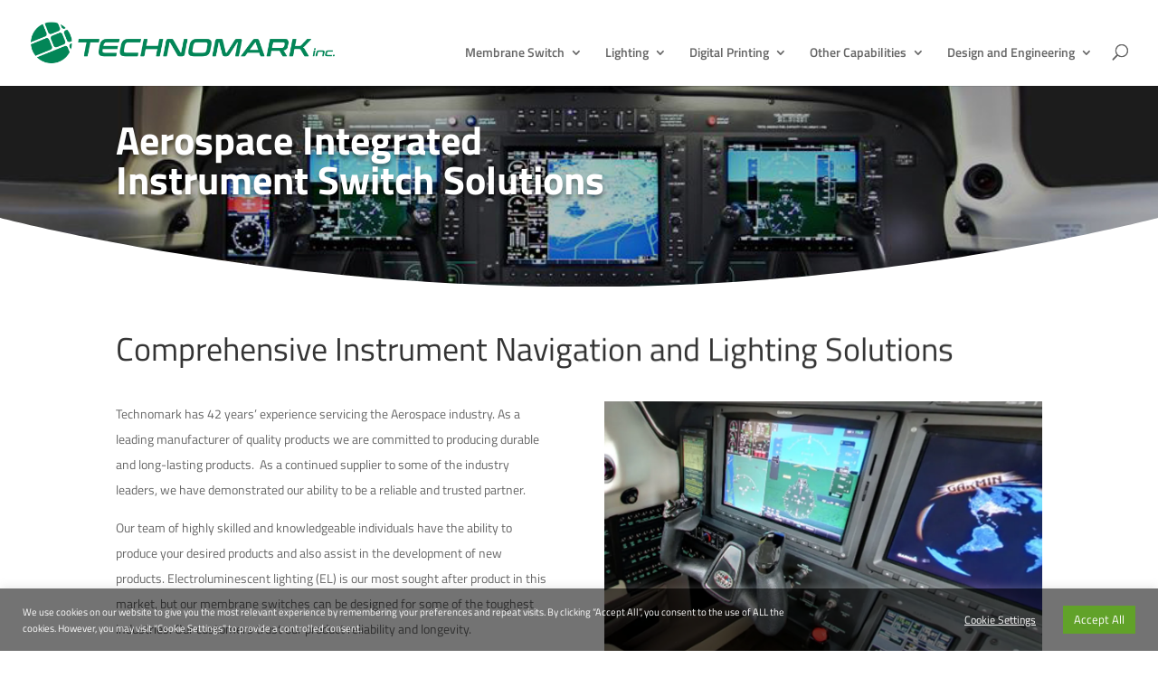

--- FILE ---
content_type: text/css
request_url: https://technomarkinc.com/wp-content/themes/technomarkinc-child-theme/style.css?ver=4.27.5
body_size: 1515
content:
/*
Theme Name: Divi Child Theme
Theme URI: https://technomarkinc.com/Divi
Version: 1.0
Description: Manufacturing Theme built in Divi
Author: Big Guy Creative Studios | Rich Hultman
Template: Divi
Author URL: https://www.technomarkinc.com
*/


/*------- Theme Customizations------- */

/*----------Custom Divi Gallery----------*/

.postList ul li a:hover {
	color:#e09900 !important;
}

/* Post footer gap adjustment sset to Zero */
.single .et_pb_post{
margin-bottom: 0px !important;}

.single .post {
    padding-bottom: 0px !important;
}

.et_pb_post {
    margin-bottom: 0px !important;
}

.ninja-forms-req-symbol {
  display: none !important;
}

#top-menu, #top-menu-nav {
line-height: 4;
}

@media only screen and (min-width:981px) {
	#et_top_search {
	margin-top:22px;	
	}
}

#left-area ul, .comment-content ul, .entry-content ul, body.et-pb-preview #main-content .container ul {
padding: 0 0 23px 1.3em;
list-style-type:disc;
}

/*#left-area ul, .comment-content ul, .entry-content ul, body.et-pb-preview #main-content*/ .container ul.listItem li {
	list-style-type:none;
	padding: 0 0 23px 0;
}

ul.listItem li a{
	color:#ffffff;
}

.et_pb_text_23.et_pb_text ul.listItem li a:hover{
	color:#e09900;
}
.et_pb_text_22.et_pb_text ul.listItem li a:hover{
	color:#e09900;
}

.et_pb_text_20.et_pb_text ul.listItem li a:hover{
	color:#e09900;
}
.et_pb_text_19.et_pb_text ul.listItem li a:hover{
	color:#e09900;
}

.et_pb_text_18.et_pb_text ul.listItem li a:hover{
	color:#e09900;
}

.et_pb_text_17.et_pb_text ul.listItem li a:hover{
	color:#e09900;
}

.et_pb_text_16.et_pb_text ul.listItem li a:hover{
	color:#e09900;
}

.et_pb_text_15.et_pb_text ul.listItem li a:hover{
	color:#e09900;
}

.et_pb_text_14.et_pb_text ul.listItem li a:hover{
	color:#e09900;
}

.et_pb_text_13.et_pb_text ul.listItem li a:hover{
	color:#e09900;
}

.et_pb_text_12.et_pb_text ul.listItem li a:hover{
	color:#e09900;
}

.et_pb_text_11.et_pb_text ul.listItem li a:hover{
	color:#e09900;
}

.et_pb_text_10.et_pb_text ul.listItem li a:hover{
	color:#e09900;
}

.et_pb_text_9.et_pb_text ul.listItem li a:hover{
	color:#e09900;
}

.et_pb_text_8.et_pb_text ul.listItem li a:hover{
	color:#e09900;
}

.et_pb_text_7.et_pb_text ul.listItem li a:hover{
	color:#e09900;
}

.et_pb_text_6.et_pb_text ul.listItem li a:hover{
	color:#e09900;
}

.et_pb_text_5.et_pb_text ul.listItem li a:hover{
	color:#e09900;
}

.et_pb_text_4.et_pb_text ul.listItem li a:hover{
	color:#e09900;
}
.et_pb_text_3.et_pb_text ul.listItem li a:hover{
	color:#e09900;
}

/* Navigation Tiles */
#mendo-happy-healthy-header h3 {
	font-size: 70px;
    color: #4bb3e6;
    /*font-family: 'lulo_cleanone_bold';*/
    /*letter-spacing: -8px;*/
    line-height: 100px;
}
#mendo-happy-healthy-header {
	margin-top: -20px !important;
}
.box {
  	/*height: 274px;*/
  	height:250px;
	position: relative;
  	overflow: hidden;
  	/*width: 363px;*/
  	width:100%;
	margin-left: auto;
  	margin-right: auto;
}
.box img {
  position: absolute;
  left: 0;
  -webkit-transition: all 300ms ease-out;
  -moz-transition: all 300ms ease-out;
  -o-transition: all 300ms ease-out;
  -ms-transition: all 300ms ease-out;
  transition: all 300ms ease-out;
}
.box .overbox {
  /*background-color: rgba(161, 83, 224, 0.9);*/
	background-color:rgba(73, 164, 68, 0.9);
  position: absolute;
  top: 0;
  left: 0;
  color: #fff;
  z-index: 100;
  -webkit-transition: all 300ms ease-out;
  -moz-transition: all 300ms ease-out;
  -o-transition: all 300ms ease-out;
  -ms-transition: all 300ms ease-out;
  transition: all 300ms ease-out;
  opacity: 0;
  /*width: 363px;*/
	width:100%;
  /*height: 274px;*/
	height:250px;
  /*padding: 130px 20px;*/
	padding:120px 20px;

}

.box .overbox-two {
  /*background-color: rgba(161, 83, 224, 0.9);*/
	background-color:rgba(16, 16, 26, 0.9);
	 position: absolute;
  top: 0;
  left: 0;
  color: #fff;
  z-index: 100;
  -webkit-transition: all 300ms ease-out;
  -moz-transition: all 300ms ease-out;
  -o-transition: all 300ms ease-out;
  -ms-transition: all 300ms ease-out;
  transition: all 300ms ease-out;
  opacity: 0;
  /*width: 363px;*/
	width:100%;
  /*height: 274px;*/
	height:250px;
  /*padding: 130px 20px;*/
	padding:120px 20px;
}
	
.box:hover .overbox { opacity: 1; }
.box .overtext {
  -webkit-transition: all 300ms ease-out;
  -moz-transition: all 300ms ease-out;
  -o-transition: all 300ms ease-out;
  -ms-transition: all 300ms ease-out;
  transition: all 300ms ease-out;
  transform: translateY(40px);
  -webkit-transform: translateY(40px);
}

.box:hover .overbox-two { opacity: 1; }
.box .overtext {
  -webkit-transition: all 300ms ease-out;
  -moz-transition: all 300ms ease-out;
  -o-transition: all 300ms ease-out;
  -ms-transition: all 300ms ease-out;
  transition: all 300ms ease-out;
  transform: translateY(40px);
  -webkit-transform: translateY(40px);
}

.box .title {
  /*font-size: 2.5em;*/
font-size:70px;
  /* text-transform: uppercase; */
  opacity: 0;
  transition-delay: 0.1s;
  transition-duration: 0.2s;
}
.box:hover .title,
.box:focus .title {
  opacity: 1;
  transform: translateY(0px);
  -webkit-transform: translateY(0px);
}
.box .tagline {
  font-size: 1.2em;
  opacity: 0;
  transition-delay: 0.2s;
  transition-duration: 0.2s;
  text-align: center;
}
.box:hover .tagline,
.box:focus .tagline {
  opacity: 1;
  transform: translateX(0px);
  -webkit-transform: translateX(0px);
}
h4.mendo-links {
	font-size:25px;
}
.mendo-links {
    /* text-transform: lowercase;*/
    font-size: 36px;
    position: relative;
    color: white;
    text-shadow: 3px 0 29px rgba(0,0,0,0.28);
    text-align: center;
    vertical-align: middle;
	/*margin-top:26%;*/
    margin-top: 35%;
}
.mendo-links-purpose {
	font-size: 40px;
	position: absolute; 
	top: 40%;
	left: 21%;
	color: white;
	text-shadow: 3px 0 29px rgba(0,0,0,0.28);
}
.mendo-links-passion {
	font-size: 40px;
	position: absolute; 
	top: 40%;
	left: 23%;
	color: white;
	text-shadow: 3px 0 29px rgba(0,0,0,0.28);
}
.mendo-lines {
	position: absolute;
	width: 37%;
	top: 33%;
	left: 32% !important;
}
.box:hover h4 {
display: none;
 -webkit-transition: all 400ms ease-out;
  -moz-transition: all 400ms ease-out;
  -o-transition: all 400ms ease-out;
  -ms-transition: all 400ms ease-out;
  transition: all 400ms ease-out;
  transform: translateY(40px);
  -webkit-transform: translateY(40px);
}
.box:hover .mendo-lines {	
	display: none;
 -webkit-transition: all 400ms ease-out;
  -moz-transition: all 400ms ease-out;
  -o-transition: all 400ms ease-out;
  -ms-transition: all 400ms ease-out;
  transition: all 400ms ease-out;
  transform: translateY(40px);
  -webkit-transform: translateY(40px);
}
.mendo-links-outline {
	position: absolute;
	width: 91%;
	top: 5%;
	left: 4.5% !important;
}
.mendo-links-title {
    /*text-transform: lowercase;*/
    font-size: 25px;
    text-align: center;
	margin-top: -60px !important;
	padding-bottom: 5px;
	margin-bottom: 5px;
}
.mendo-links-description {
    text-align: center;
    margin-left: 40px;
    margin-right: 40px;
    margin-top: 22px;
    line-height: 18px;
    margin-bottom: 0px;
}

.mendo-links-description li {
	text-align:left;
}

ul.mendo-links-description {
	margin-bottom:0px;
	padding-bottom:10px;
}

.mendo-links-read-more {
    color: white;
    font-size: 1.2em;
    font-weight: bold;
	margin-top:0;
}
@media (max-width: 1285px) {
	.box {
   /* height: 274px;*/
		height:250px;
    position: relative;
    overflow: hidden;
    /*width: 265px;*/
		width:100%;
}
.mendo-links-purpose {
    /*text-transform: lowercase;*/
    font-size: 30px;
    position: absolute;
    top: 30%;
    left: 20%;
    color: white;
    text-shadow: 3px 0 29px rgba(0,0,0,0.28);
}
.mendo-lines {
    position: absolute;
    width: 37%;
    top: 26%;
    left: 32% !important;
}
.box .overbox {
  /*background-color: rgba(161, 83, 224, 0.9);*/
		background-color:rgba(73, 164, 68, 0.9);
    position: absolute;
    top: 0;
    left: 0;
    color: #fff;
    z-index: 100;
    -webkit-transition: all 300ms ease-out;
    -moz-transition: all 300ms ease-out;
    -o-transition: all 300ms ease-out;
    -ms-transition: all 300ms ease-out;
    transition: all 300ms ease-out;
    opacity: 0;
    /*width: 265px;*/
    /*height: 0;*/
    padding: 115px 20px;
}
.mendo-links-outline {
    position: absolute;
    width: 91%;
    top: 5%;
    left: 4.5% !important;
}
.box .title {
    font-size: 2.5em;
    /*text-transform: uppercase;*/
    opacity: 0;
    transition-delay: 0.1s;
    transition-duration: 0.2s;
}
.mendo-links-title {
    /*text-transform: lowercase;*/
    font-size: 20px;
	font-size:26px;
    text-align: center;
    margin-top: -65px !important;
}
.mendo-links-description {
    /*font-size: 8px;*/
	font-size:1.2em;
    text-align: center;
    margin-left: 15px;
    margin-right: 15px;
    margin-top: 10px;
    line-height: 1.25;
    margin-bottom: 8px;
}
.mendo-links-passion {
    /*text-transform: lowercase;*/
    font-size: 30px;
    position: absolute;
    top: 30%;
    left: 25%;
    color: white;
    text-shadow: 3px 0 29px rgba(0,0,0,0.28);
}
.mendo-links {
    /*text-transform: lowercase;*/
    font-size: 25px;
    position: relative;
    top: 1%;
    color: white;
    text-shadow: 3px 0 29px rgba(0,0,0,0.28);
	margin-top: 28%;

}
}

--- FILE ---
content_type: text/css
request_url: https://technomarkinc.com/wp-content/et-cache/2768/et-core-unified-deferred-2768.min.css?ver=1769401470
body_size: 1099
content:
.et_pb_section_0{max-height:633px}.et_pb_section_0.et_pb_section{padding-top:1vw;padding-bottom:6vw;background-color:rgba(0,0,0,0)!important}.et_pb_section_0.section_has_divider.et_pb_bottom_divider .et_pb_bottom_inside_divider{background-image:url([data-uri]);background-size:100% 6vw;bottom:0;height:6vw;z-index:1;transform:scale(1,1)}.et_pb_row_0.et_pb_row{padding-bottom:0px!important;padding-bottom:0px}.et_pb_text_0{line-height:2em;line-height:2em;margin-bottom:10px!important;max-width:600px}.et_pb_text_0 h1{font-family:'Titillium Web',Helvetica,Arial,Lucida,sans-serif;font-weight:700;font-size:44px;color:#ffffff!important;text-shadow:0em 0.1em 0.1em rgba(0,0,0,0.4)}.et_pb_text_0 h2{font-family:'Titillium Web',Helvetica,Arial,Lucida,sans-serif;font-weight:700;font-size:44px;color:#ffffff!important;line-height:1.2em;text-shadow:0em 0.1em 0.27em #000000}.et_pb_section_1.et_pb_section{padding-top:20px;padding-bottom:30px;margin-top:-1px;margin-bottom:0px;background-color:#FFFFFF!important}.et_pb_row_1.et_pb_row{padding-top:0px!important;padding-bottom:0px!important;margin-bottom:0px!important;padding-top:0px;padding-bottom:0px}.et_pb_text_1{line-height:2em;line-height:2em;margin-top:20px!important;margin-bottom:20px!important;max-width:100%}.et_pb_text_1 h1{font-family:'Titillium Web',Helvetica,Arial,Lucida,sans-serif;font-size:36px}.et_pb_text_1 h2{font-family:'Titillium Web',Helvetica,Arial,Lucida,sans-serif;font-size:36px;line-height:1.6em}.et_pb_row_2.et_pb_row{padding-top:0px!important;padding-bottom:0px!important;margin-top:0px!important;padding-top:0px;padding-bottom:0px}.et_pb_text_2{line-height:2em;line-height:2em;padding-bottom:0px!important;max-width:600px}.et_pb_text_2 h1,.et_pb_text_3 h1,.et_pb_text_4 h1,.et_pb_text_5 h1,.et_pb_text_7 h1,.et_pb_text_8 h1,.et_pb_text_9 h1{font-family:'Titillium Web',Helvetica,Arial,Lucida,sans-serif}.et_pb_text_2 h2,.et_pb_text_3 h2,.et_pb_text_4 h2,.et_pb_text_5 h2,.et_pb_text_6 h2,.et_pb_text_7 h2,.et_pb_text_8 h2,.et_pb_text_9 h2{font-family:'Titillium Web',Helvetica,Arial,Lucida,sans-serif;font-weight:700;font-size:36px;line-height:1.6em}.et_pb_text_3{line-height:2em;line-height:2em;margin-bottom:1px!important;max-width:600px}.et_pb_button_0,.et_pb_button_0:after,.et_pb_button_1,.et_pb_button_1:after{transition:all 300ms ease 0ms}.et_pb_image_0{text-align:left;margin-left:0}div.et_pb_section.et_pb_section_2,div.et_pb_section.et_pb_section_3{background-position:center top;background-image:url(https://technomarkinc.com/wp-content/uploads/2022/02/nav-footer-6-scaled.jpg)!important}.et_pb_section_2,.et_pb_section_3{min-height:516px;width:100%;max-width:100%}.et_pb_section_2.et_pb_section,.et_pb_section_3.et_pb_section{padding-top:73px;padding-right:0px;padding-left:0px}.et_pb_row_3.et_pb_row{padding-top:0px!important;margin-top:10px!important;margin-right:auto!important;margin-left:auto!important;padding-top:0px}.et_pb_text_4.et_pb_text,.et_pb_text_5.et_pb_text{color:#FFFFFF!important}.et_pb_text_4{line-height:2em;line-height:2em;margin-bottom:12px!important;max-width:600px}.et_pb_text_4 h3{font-size:27px;color:#ffffff!important}body #page-container .et_pb_section .et_pb_button_1{color:#000000!important;border-color:rgba(0,0,0,0);background-color:#e09900}.et_pb_text_5{line-height:2em;line-height:2em;margin-top:40px!important;margin-bottom:12px!important;max-width:600px}.et_pb_text_5 h3{font-size:27px;color:#FFFFFF!important}.et_pb_text_5 h4{font-weight:700;color:#FFFFFF!important}.et_pb_text_6.et_pb_text,.et_pb_text_7.et_pb_text,.et_pb_text_8.et_pb_text{color:#ffffff!important}.et_pb_text_6{line-height:2em;line-height:2em;padding-bottom:5px!important;margin-top:15px!important;margin-bottom:-16px!important;max-width:600px}.et_pb_text_6 h1{font-family:'Titillium Web',Helvetica,Arial,Lucida,sans-serif;font-weight:700}.et_pb_text_6 h4,.et_pb_text_7 h4,.et_pb_text_8 h4{font-weight:600;color:#ffffff!important}.et_pb_text_7{line-height:2em;line-height:2em;padding-top:0px!important;margin-top:90px!important;max-width:600px}.et_pb_text_8{line-height:2em;line-height:2em;padding-bottom:0px!important;margin-bottom:10px!important;max-width:600px}.et_pb_image_1{margin-top:0px!important;margin-bottom:0px!important;width:110px;text-align:left;margin-left:0}.et_pb_row_4.et_pb_row{padding-top:0px!important;padding-bottom:10px!important;margin-top:0px!important;padding-top:0px;padding-bottom:10px}.et_pb_text_9{line-height:2em;line-height:2em;padding-top:0px!important;margin-top:0px!important;max-width:600px}@media only screen and (max-width:980px){.et_pb_section_0{max-height:none}.et_pb_section_0.et_pb_section{padding-top:12vw}.et_pb_image_0 .et_pb_image_wrap img,.et_pb_image_1 .et_pb_image_wrap img{width:auto}.et_pb_section_2.et_pb_section,.et_pb_section_3.et_pb_section{padding-top:100px}body #page-container .et_pb_section .et_pb_button_1:after{display:inline-block;opacity:0}body #page-container .et_pb_section .et_pb_button_1:hover:after{opacity:1}}@media only screen and (max-width:767px){.et_pb_section_0{max-height:388px}.et_pb_section_0.et_pb_section{padding-top:1vw;padding-bottom:1vw}.et_pb_text_0 h2{font-size:30px}.et_pb_row_1.et_pb_row{margin-bottom:0px!important}.et_pb_text_1 h1{font-size:32px}.et_pb_text_1 h2,.et_pb_text_2 h2,.et_pb_text_3 h2,.et_pb_text_4 h2,.et_pb_text_5 h2,.et_pb_text_6 h2,.et_pb_text_7 h2,.et_pb_text_8 h2,.et_pb_text_9 h2{font-size:20px}.et_pb_image_0 .et_pb_image_wrap img,.et_pb_image_1 .et_pb_image_wrap img{width:auto}div.et_pb_section.et_pb_section_2,div.et_pb_section.et_pb_section_3{background-image:url(https://technomarkinc.com/wp-content/uploads/2021/01/footer-mobile-tiny2-scaled.jpg)!important}.et_pb_section_2.et_pb_section,.et_pb_section_3.et_pb_section{padding-top:75px}body #page-container .et_pb_section .et_pb_button_1:after{display:inline-block;opacity:0}body #page-container .et_pb_section .et_pb_button_1:hover:after{opacity:1}.et_pb_text_6{padding-bottom:0px!important;margin-top:0px!important;margin-bottom:-30px!important}.et_pb_text_7{margin-top:0px!important}}